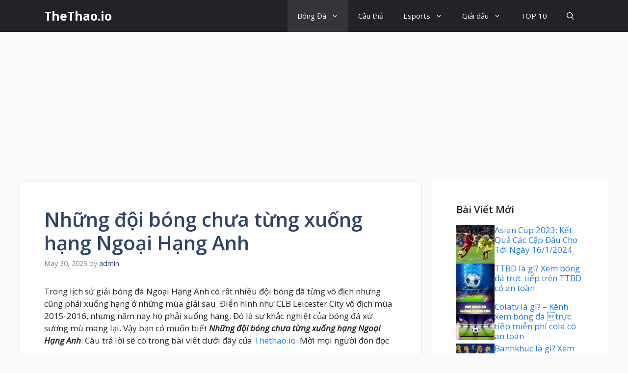

--- FILE ---
content_type: text/html; charset=utf-8
request_url: https://www.google.com/recaptcha/api2/aframe
body_size: 248
content:
<!DOCTYPE HTML><html><head><meta http-equiv="content-type" content="text/html; charset=UTF-8"></head><body><script nonce="txD8zhlLqo6EG8D19IdRlA">/** Anti-fraud and anti-abuse applications only. See google.com/recaptcha */ try{var clients={'sodar':'https://pagead2.googlesyndication.com/pagead/sodar?'};window.addEventListener("message",function(a){try{if(a.source===window.parent){var b=JSON.parse(a.data);var c=clients[b['id']];if(c){var d=document.createElement('img');d.src=c+b['params']+'&rc='+(localStorage.getItem("rc::a")?sessionStorage.getItem("rc::b"):"");window.document.body.appendChild(d);sessionStorage.setItem("rc::e",parseInt(sessionStorage.getItem("rc::e")||0)+1);localStorage.setItem("rc::h",'1768783118165');}}}catch(b){}});window.parent.postMessage("_grecaptcha_ready", "*");}catch(b){}</script></body></html>